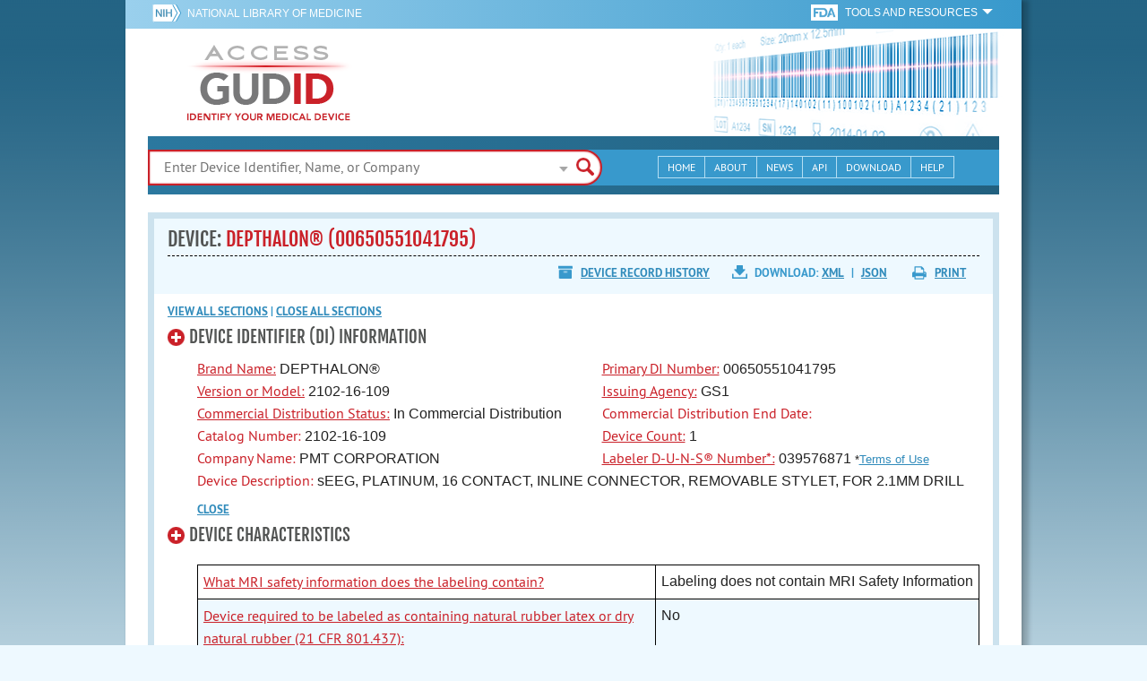

--- FILE ---
content_type: text/html; charset=utf-8
request_url: https://accessgudid.nlm.nih.gov/devices/00650551041795
body_size: 49310
content:
<!DOCTYPE html>
<!--[if lt IE 9]> <html lang="en" class="no-js lt-ie10 lt-ie9"> <![endif]-->
<!--[if IE 9]> <html lang="en" class="no-js lt-ie10"> <![endif]-->
<!--[if gt IE 9]><!--> <html lang="en" class="no-js"> <!--<![endif]-->

<head>
	<!-- compatability mode -->
	<meta http-equiv="X-UA-Compatible" content="IE=edge" />

  	<link rel="apple-touch-icon-precomposed" sizes="180x180" href="/assets/favicon/apple-touch-icon-180x180-84b1f1d99c6c96e961e19163540b103824460143e721dd25ef211050aed5a697.png"></link>
<link rel="apple-touch-icon-precomposed" sizes="152x152" href="/assets/favicon/apple-touch-icon-152x152-9ce4e66bbc164fdc61bc75407e6736301d56d909d4ba266a6652829d37122c52.png"></link>
<link rel="apple-touch-icon-precomposed" sizes="144x144" href="/assets/favicon/apple-touch-icon-144x144-a06027a9bcb43a17048c11f6f3629788c82dcfc9c44b1d0d6ee576a4fe770d34.png"></link>
<link rel="apple-touch-icon-precomposed" sizes="120x120" href="/assets/favicon/apple-touch-icon-120x120-4207a7960b31abdf26447cf1f1e5ead252875fec2f455055dd5fb0e075dd5e9b.png"></link>
<link rel="apple-touch-icon-precomposed" sizes="114x114" href="/assets/favicon/apple-touch-icon-114x114-dd9c087887095a6c41afe331e8dacf1f3eadea1f1ce722084ff8d863b699570b.png"></link>
<link rel="apple-touch-icon-precomposed" sizes="76x76" href="/assets/favicon/apple-touch-icon-76x76-5f9d5849d3bc74fb0f419f75122001f1830806df5964eaa2b11ce2256414ecd7.png"></link>
<link rel="apple-touch-icon-precomposed" sizes="72x72" href="/assets/favicon/apple-touch-icon-72x72-1161f0b6b79e071c3c14ff9d55d70adc320f40327ed7b6c82dc1c1b8f4abff68.png"></link>
<link rel="apple-touch-icon-precomposed" href="/assets/favicon/apple-touch-icon-57x57-195ca94e86b4692050ee50cd5f06687230355cb5e3b740d959ecbf25da8defaa.png"></link>
<link rel="shortcut icon" href="/assets/favicon/apple-touch-icon-84b1f1d99c6c96e961e19163540b103824460143e721dd25ef211050aed5a697.png"></link>


<meta name="msapplication-config" content="https://accessgudid.nlm.nih.gov/assets/favicon/browserconfig-b634d6dcbf2633ee770c29bbaf92f7621d25f069dbb2e66f25ab54604edd26eb.xml"></meta>


<link href="https://accessgudid.nlm.nih.gov/assets/favicon/android-chrome-manifest-bc94c27260ee1e926e56f30698ee3553433814b2f6eb80d400ccbd580ccf397e.json"></link>
<meta name="mobile-web-app-capable" content="yes">
<link rel="icon" sizes="36x36" href="/assets/favicon/android-chrome-36x36-09cefaec8d5a62e50c561b8d4cccaa7b79b3fa7492ec80e582e6ba414ac63bca.png"></link>
<link rel="icon" sizes="48x48" href="/assets/favicon/android-chrome-48x48-ce293a051f2ee477a86b6b78ad4d3cde07b42b7573026e06c05f2d71b789a754.png"></link>
<link rel="icon" sizes="72x72" href="/assets/favicon/android-chrome-72x72-1161f0b6b79e071c3c14ff9d55d70adc320f40327ed7b6c82dc1c1b8f4abff68.png"></link>
<link rel="icon" sizes="96x96" href="/assets/favicon/android-chrome-96x96-049b3ed1174fbae0eec4ca957b6cd531db640faccccc24272068b9b31c25fa9b.png"></link>
<link rel="icon" sizes="144x144" href="/assets/favicon/android-chrome-144x144-a06027a9bcb43a17048c11f6f3629788c82dcfc9c44b1d0d6ee576a4fe770d34.png"></link>
<link rel="icon" sizes="192x192" href="/assets/favicon/android-chrome-192x192-23cadf9f0cb2e013c36f57d19212232efb4df979ae34f7cbe1cf37bce3718f90.png"></link>


<link rel="shortcut icon" type="image/x-icon" href="/assets/favicon/favicon-7944c1f2312792d5ca2a9dbd1ba74c989cdcfdfe49f0e9364df3d824751168f8.ico" />


	<!-- REMOVING USER LOGIN
	 
	-->


  		<title>AccessGUDID - DEVICE: DEPTHALON® (00650551041795)</title>

		<meta name="description" content="AccessGUDID - DEPTHALON® (00650551041795)- sEEG, PLATINUM, 16 CONTACT, INLINE CONNECTOR, REMOVABLE STYLET, FOR 2.1MM DRILL
">


  <meta name="viewport" id="viewport" content="width=device-width,minimum-scale=1.0,maximum-scale=10.0,initial-scale=1.0" />

  <!-- Header Styles -->
  <link rel="stylesheet" media="all" href="/assets/application-dd49f031b2bcd4771a47894596e589f046b72aebeeca96ac582462eb3c9d10a3.css" digest="false" data-turbolinks-track="true" />

  <!-- Header JavaSCripts -->
  <script src="/assets/application_header-4bb6492faf9dcc4bde5f939e3fa1a0c76f736dd5bf1cf9a2f2c53fed898c1f94.js" data-turbolinks-track="true"></script>


  <!-- IE 8 fix for foundation -->
  <!--[if lt IE 9]>
  	<link rel="stylesheet" media="screen" href="/assets/vendor/IE8-fix/ie8-a3a20a584ac6f202c16e011cf31ebbfc06d037d901d125f33e40952ab6c293db.css" />
  	<script src="/assets/vendor/IE8-fix/ie8-head-e2a241f1268950dd76fd31d8312eb175815ef219fa739b8f686923a0edeb474e.js"></script>
  <![endif]-->

  <meta name="csrf-param" content="authenticity_token" />
<meta name="csrf-token" content="CGfSp1f0W+w9m+e/09ENRtwXGTtcCiUGmIUgJUA+JDw6EMl2K1JlSsrQ4fsw1DID++Z6srZOHzGJmEbkuiDjlg==" />


	

	<!-- Google Tag Manager Script -->
<script>(function(w,d,s,l,i){w[l]=w[l]||[];w[l].push({'gtm.start':
new Date().getTime(),event:'gtm.js'});var f=d.getElementsByTagName(s)[0],
j=d.createElement(s),dl=l!='dataLayer'?'&l='+l:'';j.async=true;j.src=
'//www.googletagmanager.com/gtm.js?id='+i+dl;f.parentNode.insertBefore(j,f);
})(window,document,'script','dataLayer','GTM-NCCCLJ');</script>
<!-- End Google Tag Manager Script -->


</head>
	<body class="inner device">

	<!-- Google Tag Manager No Script-->
<noscript><iframe src="//www.googletagmanager.com/ns.html?id=GTM-NCCCLJ"
height="0" width="0" style="display:none;visibility:hidden" title="googletagmanager"></iframe></noscript>
<!-- End Google Tag Manager No Script -->



	<!--[if lt IE 9]>

	    <div class="outdated-browser">
	        <p>
	            You are using an <strong>outdated</strong> browser.
	            Please <a target="_blank" href="http://browsehappy.com/">upgrade your browser</a>
	            to improve your experience.
	        </p>
	    </div>

	<![endif]-->




	<!-- Start of first Foundation row for ENTIRE page -->
	<div class="row bg_shadow">
		<div class="xsmall-12 columns page-container">




			<!-- Foundation row for the header -->
<header>

	<ul id="skip">
	<li><a href="#skip-main-content">Skip to Main Content</a></li>
</ul>

	<div class="row margined topHeaderNav hide-for-print">
	<nav>

		<div class="xsmall-8 small-10 medium-5 large-4 columns no-padding">
			<div class="topNIHLogo">
				<a href="http://www.nih.gov" class="top-logo" title="National Institutes of Health" target="_blank">
					<img alt="NIH Logo" src="/assets/nih-toplogo-f837a20273312a39906bac44fdf6781f0faa953992d3e1e67ad369e0e730ff1f.png" />
				</a>

			    <a class="show-for-small-up" href="//www.nlm.nih.gov" class="nlm-link" title="National Library of Medicine" target="_blank">National Library of Medicine
			    </a>
				<a class="show-for-xsmall-only" href="//www.nlm.nih.gov" class="nlm-link" title="National Library of Medicine" target="_blank">NLM
				</a>
			</div>
     	</div>

		<div class="xsmall-4 small-2 medium-2 large-5 columns no-padding">

			<div class="FDA-tools-dropdown">
				<a href="http://www.fda.gov/" class="fda-logo-link" title="FDA" target="_blank">
						<img alt="U.S. Food and Drug Administration" title="U.S. Food and Drug Administration" class="fda-logo" src="/assets/FDA-logo-cropped-small-ee3ca79d31d48227526527bd015980cb7c6f0091b8a53112d23afded34f816f9.png" />
				</a>
				<a href="#" class="tools-dropdown" data-dropdown="fda-tools-header-dropdown">
						<span class="show-for-large-up">
							Tools and Resources
			        	</span>
			        	<span class="show-for-medium-up icon arrow-down-white">

			        	</span>
				</a>
				<ul id="fda-tools-header-dropdown" class="f-dropdown hide-for-small-down" data-dropdown-content>
					<li>
	<a href="http://www.fda.gov/udi" target="_blank">
		FDA UDI Home
	</a>
</li>
<li>
	<a href="http://www.fda.gov/MedicalDevices/default.htm" target="_blank">
		FDA Medical Devices Home 
	</a>
</li>
<li>
	<a href="https://www.accessdata.fda.gov/scripts/medwatch/" target="_blank">
		Report a Device Problem (MedWatch) 
	</a>
</li>
<li>
	<a href="http://www.fda.gov/MedicalDevices/Safety/ListofRecalls/default.htm" target="_blank">
		Device Recalls
	</a>
</li>
<li>
	<a href="http://www.fda.gov/MedicalDevices/Safety/AlertsandNotices/default.htm" target="_blank">
		Device Safety Communications
	</a>
</li>

				</ul>


			</div>


		</div>

	</nav>
</div>



	<div class="show-for-print-only">
		<img class="logo" alt="Access GUDID: Identify Your Medical Device" src="/assets/accessgudid-logo2-b161b2b566f1d4a21e6c2b65cb9fabcea1d26bd240a2cf7202b251bab0c8db5b.png" />
	</div>


	<div class="bottomHeader dont-show-for-print">
	<div class="header-image">
	<div class="mobile-menu-btn closed hasjs" tabindex="0"></div>

	<div class="mobile-menu row margined">
		<div class="mobile-menu-container">
			<div class="pro-menu active">
				<div class="small-6 xsmall-12 columns">
					<ul>
						<li>
							<a href="https://accessgudid.nlm.nih.gov/">Home</a>
						</li>

						<li>
							<a href="/about-gudid">About</a>
						</li>
						<li>
							<a href="/news">News</a>
						</li>
						<li>
							<a href="/download">Download</a>
						</li>
						<li>
							<a href="/resources/home">API</a>
						</li>
						<li>
							<a href="/help/home">Help</a>
						</li>
						<li>
							<a target="_blank" href="https://support.nlm.nih.gov/">Customer Support &amp; FAQ</a>
						</li>

					</ul>
				</div>

				<div class="small-6 xsmall-12 columns">
					<ul>
						<li>
							FDA Tools and Resources
							<ul class="fda-resources-list">
	<li>
	<a href="http://www.fda.gov/udi" target="_blank">
		FDA UDI Home
	</a>
</li>
<li>
	<a href="http://www.fda.gov/MedicalDevices/default.htm" target="_blank">
		FDA Medical Devices Home 
	</a>
</li>
<li>
	<a href="https://www.accessdata.fda.gov/scripts/medwatch/" target="_blank">
		Report a Device Problem (MedWatch) 
	</a>
</li>
<li>
	<a href="http://www.fda.gov/MedicalDevices/Safety/ListofRecalls/default.htm" target="_blank">
		Device Recalls
	</a>
</li>
<li>
	<a href="http://www.fda.gov/MedicalDevices/Safety/AlertsandNotices/default.htm" target="_blank">
		Device Safety Communications
	</a>
</li>

</ul>
						</li>
					</ul>
				</div>
			</div>
		</div>
	</div>



	<a title="Access GUDID: Identify Your Medical Device" class="logo" href="https://accessgudid.nlm.nih.gov/">GUDID</a>


		<div class="mobile-search-btn" tabindex="0"></div>

	<!-- Only display this image on larger screens -->
	<div class="header-bg  show-for-medium-up">

		<img alt="Barcode" src="/assets/headerimage-71f350b3c366489d02095399cf780bf852007828af638f2538bd24c985ab9874.png" />

	</div>


	<div class="divider"></div>
</div>


	<div class="row margined bottomHeaderContent">
	<div class="">

		<div class="search">
			<div class="divider_10"></div>


				<form action="/devices/search">

					<div class="searchNav" style="">
						<!--

						-->
					</div>

						<div class="searchForm">

							<div class="xsmall-10 xsmall-centered medium-8 medium-uncentered columns">
								<div class="searchInput">
									<input id="searchQuery" name="query" tabindex="0" type="text" placeholder="Enter Device Identifier, Name, or Company" autocorrect="off" autocapitalize="off" autocomplete="off" value="">
									<div id="searchQuery-autocomplete" style="position:absolute; width: 100%;"></div>
								</div>


							</div>

							<div class="xsmall-12 xsmall-centered medium-1 medium-uncentered no-paddingend columns">
							<input class="search no-background" tabindex="0" title="Search" type="submit" value="Search">
							</div>
						</div>
					</form>

				<div class="divider"></div>

				<nav class="bottomHeaderNav margined row show-for-medium-up valign-middle secondaryPage">
					<noscript>
						<div class="no-js-nav no-js">
	<div class="row">
		<div class="xsmall-12 medium-6 columns">
			<ul>
				<li>MENU
					<ul>
						<li>
							<a href="https://accessgudid.nlm.nih.gov/">Home</a>
						</li>
						<li>
							<a href="/about-gudid">About</a>
						</li>
						<li>
							<a href="/news">News</a>
						</li>
						<li>
							<a href="/resources/home">API</a>
						</li>
						<li>
							<a href="/download">Download</a>
						</li>
						
						<li>
							<a href="/help/home">Help</a>
						</li>
					</ul>
				</li>
			</ul>
		</div>
		
		<div class="xsmall-12 medium-6 columns">
			<ul>
				<li>FDA TOOLS &amp; RESOURCES
					<ul class="fda-resources-list">
	<li>
	<a href="http://www.fda.gov/udi" target="_blank">
		FDA UDI Home
	</a>
</li>
<li>
	<a href="http://www.fda.gov/MedicalDevices/default.htm" target="_blank">
		FDA Medical Devices Home 
	</a>
</li>
<li>
	<a href="https://www.accessdata.fda.gov/scripts/medwatch/" target="_blank">
		Report a Device Problem (MedWatch) 
	</a>
</li>
<li>
	<a href="http://www.fda.gov/MedicalDevices/Safety/ListofRecalls/default.htm" target="_blank">
		Device Recalls
	</a>
</li>
<li>
	<a href="http://www.fda.gov/MedicalDevices/Safety/AlertsandNotices/default.htm" target="_blank">
		Device Safety Communications
	</a>
</li>

</ul>
				</li>
			</ul>
		</div>

		
	</div>
</div>
					</noscript>

					<div class="medium-7 columns search-bar valign-middle">
						<div class="row margined search no-background">

							<form action="/devices/search">

								<div class="searchForm">

										<div class="searchInput medium-12 columns">

											<input id="searchToolsQuery" name="query" tabindex="0" type="text" placeholder="Enter Device Identifier, Name, or Company" autocorrect="off" autocapitalize="off" value="">
										</div>
										<div class="more-search-options" data-options="align:right; ignore_repositioning" data-dropdown="more-search-options-dropdown">

										</div>
										<ul id="more-search-options-dropdown" data-dropdown-content>
											<li>
	<a href="/advanced-search">Advanced Search</a>
</li>
<li>
	<a href="/help/search/basic-search">Search Help</a>
</li>

										</ul>


										<div class="searchButton">
											<input class="search float-right" tabindex="0" title="Search" type="submit" value="Search">
										</div>

								</div>
							</form>

						</div>
					</div>

					<div class="medium-5 no-padding columns valign-middle">
						<ul class="webview hasjs">

							<li>
								<a title="Home" href="/">Home</a>
							</li>

							<li>
								<a title="About" href="/about-gudid">About</a>
							</li>


							<li>
								<a title="News" href="/news">News</a>
							</li>


							<li>
								<a title="API Documentation" href="/resources/home">API</a>
							</li>


							<li>
								<a title="Download" href="/download">Download</a>
							</li>

							<li>
								<a title="Help" href="/help/home">Help</a>
							</li>

						</ul>
					</div>

					<div class="medium-5 large-4 columns valign-middle">
						<ul class="tabletview hasjs">
							<li class="viewmore"><a href="#" title="View More">View More</a>
								<ul>
									<li>
										<a title="Home" class="active" aria-current="page" href="https://accessgudid.nlm.nih.gov/">Home</a>
									</li>
									<li>
										<a title="About" href="/about-gudid">About</a>
									</li>
									<li>
										<a title="News" href="/news">News</a>
									</li>
									<li>
										<a title="API Documentation" href="/resources/home">API</a>
									</li>
									<li>
										<a title="Download" href="/download">Download</a>
									</li>
									<li>
										<a title="Help" href="/help/home">Help</a>
									</li>
								</ul>
						</ul>
					</div>


				</nav>
				<div class="divider_10 nomargin"></div>
			</div>

		</div>
		</div>

		<div class="divider"></div>
	</div>
</header>






			<!-- skip link to main content -->
			<div id="skip-main-content"></div>
			<div class="main-content row margined">


					

<div class="xsmall-12 columns float-right no-padding add-border" id="device-info">
	<div class="header">
		<div class="header-top">
			<div class="title-header">
				<h1>
					DEVICE: <span class='device-brand-name'>DEPTHALON® (00650551041795) </span>
				</h1>
			</div>

			<div class="device-info-tools">
				<div class="row margined">
					<div class="small-12 medium-12 float-right columns hide-for-print">
						<div class="download-options hide-for-small">Download:
							<a target="_blank" href="/devices/00650551041795.xml">XML</a>
							| <a target="_blank" href="/devices/00650551041795.json">JSON</a>
            	<div class="print-options">
								<a href="javascript:print()">Print</a>
							</div>
 						</div>
						<div class="download-options device-history">
							<a role="button" data-micromodal-trigger="device-history-modal" href="javascript:void(0)">Device Record History</a>
						</div>
					</div>
				</div>
			</div>
		</div>
	</div>

	<div class="deviceInformation">







	<div class="expand-close-all-buttons hide-for-print">
		<a href="javascript:void(0)" role="button" class="expand-all-device-information">View all <span class="show-for-medium-up">sections</span></a> |
		<a href="javascript:void(0)" role="button" class="close-all-device-information">Close all <span class="show-for-medium-up">sections</span></a>
	</div>




		<section>

			<a href="javascript:void(0)" role="button" class="article-toggle-header">
				<span class="expand-button" ></span>
				<h3>Device Identifier (DI) Information</h3>
			</a>

			<div class="expandable-device-content">

				<div class="row">
					<div class="xsmall-12 medium-6 columns">
						<label class="device-attribute-label" rel="tooltip" title="Proprietary/trade name of the medical device as used in the labeling or catalog.">Brand Name:</label>
						DEPTHALON®
						<br>
						<label class="device-attribute-label" rel="tooltip" title="Identifies a category or design of devices that have specifications, performance, size, and composition within limits set by the company.">Version or Model:</label>
						2102-16-109
						<br>
						<label class="device-attribute-label" href="#" rel="tooltip" title="Whether the device is currently offered for sale by the device company. A device no longer in commercial distribution may or may not still be available for purchase in the marketplace.">Commercial Distribution Status:</label>
						In Commercial Distribution
						<br>
						<label class="device-attribute">Catalog Number:</label>
						2102-16-109
						<br>
						<label class="device-attribute">Company Name:</label>
						PMT CORPORATION
					</div>

					<div class="xsmall-12 medium-6 columns">
						<label class="device-attribute-label" rel="tooltip" title="Primary Device Identifier Number. An identifier that is the primary lookup for a medical device.  The primary DI will be located on label of the base package (the lowest package level of a medical device containing a full UDI).  For medical devices without packaging, the primary DI number and full UDI may be on the device itself.">Primary DI Number:</label>
						00650551041795
						<br>
						<label class="device-attribute-label" rel="tooltip" title="Organization accredited by FDA to operate a system to issue UDIs for devices.  FDA has currently accredited three issuing agencies:  GS1, Health Industry Business Communications Council (HIBCC), and International Council for Commonality in Blood Banking Automation (ICCBBA).">Issuing Agency:</label>
						GS1
						<br>
							<label class="device-attribute">Commercial Distribution End Date:</label>
																		
						<br>
						<label class="device-attribute-label" rel="tooltip" title="Number of medical devices in the base package (the lowest package level of a medical device containing a full UDI).">Device Count:</label>
						1
						<br>
						<label class="device-attribute-label" rel="tooltip" title="Labeler (Company) number issued by Dun & Bradstreet (D&B).">Labeler D-U-N-S&reg; Number*:</label>
						039576871 <span class="notice">*<a title="Terms of Use" href="/terms">Terms of Use</a></span>
					</div>
				</div>

				<div class="row">
					<div class="xsmall-12 columns">
						<label class="device-attribute">Device Description:</label>
						sEEG, PLATINUM, 16 CONTACT, INLINE CONNECTOR, REMOVABLE STYLET, FOR 2.1MM DRILL

					</div>
				</div>


				<a href="javascript:void(0)" role="button" class="close-section">CLOSE</a>
			</div>
		</section>

		<section>

			<a href="javascript:void(0)" role="button" class="article-toggle-header">
				<span class="expand-button" ></span>
				<h3>Device Characteristics</h3>
			</a>

			<div class="expandable-device-content">
				<div class="row">
					<div class="xsmall-12 margined columns">

						<!-- Moving the general device characteristics to here because the FDA did not provide us with a section or heading for this section
						<a href="javascript:void(0)" role="button" class="article-toggle-header sub">
							<span class="expand-button" ></span>
							<h3>Info</h3>
						</a>

						<div class="expandable-device-content">
						-->
						<div class="scrollingtable">
							<table>
								<tr>
									<td>
										<label class="device-attribute-label" href="#" rel="tooltip" title="What information the labeling contains about whether a device is compatible with magnetic resonance imaging (MRI) procedures">What MRI safety information does the labeling contain?</label>
									</td>
									<td nowrap="nowrap">
										Labeling does not contain MRI Safety Information
									</td>
								</tr>
								<tr>
									<td>
										<label class="device-attribute-label" rel="tooltip" title='Whether the device or packaging contains natural rubber that contacts humans. "Natural rubber" includes natural rubber latex, dry natural rubber, and synthetic latex or rubber that contains natural rubber.'>Device required to be labeled as containing natural rubber latex or dry natural rubber (21 CFR 801.437): </label>
									</td>
									<td>
										No
									</td>
								</tr>
								<tr>
									<td>
										<label class="device-attribute-label" rel="tooltip" title="Whether natural rubber latex was not used as material in the manufacture of the medical product and container and the device labeling contains this information.  Not all medical products that are NOT made with natural rubber latex are so marked.">Device labeled as "Not made with natural rubber latex":</label>
									</td>
									<td>
										Yes
									</td>
								</tr>
								<tr>
									<td>
										<label class="device-attribute-label" rel="tooltip" title='Whether the device is intended for one use or on a single patient during a single procedure.'>For Single-Use:</label>
									</td>
									<td>
										Yes
									</td>
								</tr>
								<tr>
									<td>
										<label class="device-attribute">Prescription Use (Rx):</label>
									</td>
									<td>
										Yes
									</td>
								</tr>
								<tr>
									<td>
										<label class="device-attribute">Over the Counter (OTC):</label>
									</td>
									<td>
										No
									</td>
								</tr>
								<tr>
									<td>
										<label class="device-attribute-label" rel="tooltip" title='A collection of products, including medical devices, that are packaged together to achieve a common intended use'>Kit:</label>
									</td>
									<td>
										No
									</td>
								</tr>
								<tr>
									<td>
										<label class="device-attribute-label" rel="tooltip" title='Whether the product is comprised of two or more types of medical products, such as a drug and a medical device'>Combination Product:</label>
									</td>
									<td>
										No
									</td>
								</tr>
								<tr>
									<td>
										<label class="device-attribute-label" rel="tooltip" title='Whether the product contains or consists of human cells or tissues that are intended for implantation, transplantation, infusion, or transfer into a human recipient'>Human Cell, Tissue or Cellular or Tissue-Based Product (HCT/P):</label>
									</td>
									<td>
										No
									</td>
								</tr>
							</table>
						</div>

						<!-- Moving the general device characteristics to here because the FDA did not provide us with a section or heading for this section
						<a href="javascript:void(0)" role="button" class="close-section">CLOSE</a>

						</div>
						-->

						<a href="javascript:void(0)" role="button" class="article-toggle-header sub">
							<span class="expand-button" ></span>
							<h3>GMDN</h3>
							<span class="device-attribute-label hide-for-print" href="#" rel="tooltip" title="Global Medical Device Nomenclature (GMDN&reg;) - an international system of descriptors used to group or categorize common device types.">[?]</span>
						</a>
						<div class="expandable-device-content">
							<p>
								<strong>GMDN&copy;</strong> Term Code, Names and Definitions (<span class="notice">*<a title="Terms of Use" href="/terms">Terms of Use</a></span>):	
								<strong>GMDN&reg; </strong> is a registered trademark of The GMDN Agency. All rights reserved. Used under licence from The GMDN Agency Ltd.
							</p>
							<div class="scrollingtable"><table class="gmdnTable">
								<thead>
									<tr>
										<th class="gmdn-term-code">GMDN Term Code</th>
										<th class="gmdn-term-name">GMDN Term Name</th>
										<th class="gmdn-term-definition">GMDN Term Definition</th>
										<th class="gmdn-term-status">GMDN Term Status
										<span class="device-attribute-label hide-for-print" href="#" rel="tooltip" title="Binary indicator to
										separate Active and Obsolete Terms. <br/><br/>‘Active’ status means that the GMDN Term Code is currently in use and valid.<br/><br/>’Obsolete’ indicates GMDN Terms that are ‘retired’ due to changes in medical
										technology but maybe needed for historic analysis.">[?]
										</span>
										</th>
										<th class="gmdn-term-implantable">Implantable?</th>
									</tr>
								</thead>
								<tbody>
											<tr>
											    <td>
													32556
												</td>
												<td>
													Depth electrode
												</td>
												<td>
													<div class="content">
														An electrical conductor intended to be temporarily placed (&lt; 30 days) beneath the surface of the brain to stimulate the brain or to record the brain&#39;s electrical activity (with more precise localization than a scalp electrode). It is typically a fine, flexible plastic device attached to wires that carry currents from deep and superficial brain structures. The wires are connected to recording, monitoring, or stimulation/response devices [e.g., electroencephalograph (EEG), evoked-potential recorder, stimulator]. The implant is particularly helpful in determining site of origin in temporal and frontal lobe epilepsy. This is a single-use device.
											  		</div>
												</td>
												<td>
													Active
												</td>
												<td>
													false
												</td>
											</tr>
								</tbody>
							</table></div>

							<a href="javascript:void(0)" role="button" class="close-section">CLOSE</a>

						</div>

						<a href="javascript:void(0)" role="button" class="article-toggle-header sub">
							<span class="expand-button" ></span>
							<h3>FDA Product Code</h3>
							<span class="device-attribute-label hide-for-print" href="#" rel="tooltip" title="FDA code for grouping or categorizing common types of devices">[?]</span>
						</a>

						<div class="expandable-device-content">
							<div class="scrollingtable"><table>
								<thead>
									<tr>
										<th>Product Code</th>
										<th>Product Code Name</th>
									</tr>
								</thead>
								<tbody>
											<tr>
												<td>
													GZL
												</td>
												<td>
													Electrode, Depth
												</td>
											</tr>

								</tbody>
							</table></div>

							<a href="javascript:void(0)" role="button" class="close-section">CLOSE</a>

						</div>

						<a href="javascript:void(0)" role="button" class="article-toggle-header sub">
							<span class="expand-button" ></span>
							<h3>FDA Premarket Submission</h3>
					</a>
					<div class="expandable-device-content">
						<div class="scrollingtable"><table>
							<thead>
								<tr>
									<th>FDA Premarket Submission Number <span class="hide-for-print" rel="tooltip" title="Number associated with FDA's regulatory decision regarding a company's application to legally market a medical device.  Includes the following submission types: 510(k), PMA, PDP, HDE, BLA, and NDA.">[?]</span></th>
									<th>Supplement Number <span class="hide-for-print" rel="tooltip" title='Number assigned by FDA to a supplemental application for approval of a change in a medical device with an approved PMA, HDE, or PDP.'>[?]</span></th>
								</tr>
							</thead>
							<tbody>

										<tr>
											<td>
												K151790
											</td>
											<td>
												000
											</td>
										</tr>
							</tbody>
						</table></div>
						<label class="device-attribute-label" rel="tooltip" title="If Yes, FDA premarket submission is not required for this device.">Device Exempt from Premarket Submission:</label>
						No
						<a href="javascript:void(0)" role="button" class="close-section">CLOSE</a>
					</div>

						<!-- Moving the general characteristics from here -->

						<a href="javascript:void(0)" role="button" class="article-toggle-header sub">
							<span class="expand-button" ></span>
							<h3>Sterilization</h3>
						</a>
						<div class="expandable-device-content">
							<label class="device-attribute-label" rel="tooltip" title="Whether the device was originally packaged to be free from viable microorganisms">Device Packaged as Sterile:</label>
							Yes
							<br>

							<label class="device-attribute-label" rel="tooltip" title="Whether the device requires sterilization before use on a patient">Requires Sterilization Prior to Use:</label>
							No


							<div class="scrollingtable"><table>
								<thead>
									<tr>
										<th>
											Sterilization Method <span class="hide-for-print" rel="tooltip" title='Sterilization method(s) recommended prior to use'>[?]</span>
										</th>
									</tr>
								</thead>
								<tbody>

										<tr>
											<td>
												No Sterilization Methods Found
											</td>
										</tr>
								</tbody>
							</table></div>

							<a href="javascript:void(0)" role="button" class="close-section">CLOSE</a>

						</div>

						<a href="javascript:void(0)" role="button" class="article-toggle-header sub">
							<span class="expand-button" ></span>
							<h3>Storage and Handling</h3>
							<span class="device-attribute-label hide-for-print" href="#" rel="tooltip" title="Indicates storage and handling requirements for the device">[?]</span>
						</a>
						<div class="expandable-device-content">
							<div class="scrollingtable"><table>
								<thead>
									<tr>
										<th>
											Storage and Handling
										</th>
									</tr>
								</thead>
								<tbody>
											<tr>
												<td>
													Storage Environment Temperature: between 58 and 78 Degrees Fahrenheit
												</td>
											</tr>
								</tbody>
							</table></div>

							<a href="javascript:void(0)" role="button" class="close-section">CLOSE</a>

						</div>

						<a href="javascript:void(0)" role="button" class="article-toggle-header sub">
							<span class="expand-button" ></span>
							<h3>Clinically Relevant Size</h3>
							<span class="device-attribute-label hide-for-print" href="#" rel="tooltip" title="Dimensions for the clinically relevant measurements of the medical device, if the device is available in more than one size">[?]</span>

						</a>
						<div class="expandable-device-content">
							<div class="scrollingtable"><table>
								<thead>
									<tr>
										<th>
											Size Type Text
										</th>
									</tr>
								</thead>
								<tbody>

											<tr>
												<td>
													Device Size Text, specify: Spacing 3.5 Millimeter
												</td>
											</tr>
											<tr>
												<td>
													Device Size Text, specify: Main Tube Length 32 Centimeter
												</td>
											</tr>
											<tr>
												<td>
													Device Size Text, specify: Contact Length 2 Millimeter
												</td>
											</tr>
											<tr>
												<td>
													Device Size Text, specify: Recording Depth 90 Millimeter
												</td>
											</tr>
								</tbody>
							</table></div>

							<a href="javascript:void(0)" role="button" class="close-section">CLOSE</a>

						</div>

					</div>
				</div>
			</div>
		</section>

		<section>

			<a href="javascript:void(0)" role="button" class="article-toggle-header">
				<span class="expand-button" ></span>
				<h3>Device Record Status</h3>
			</a>

			<div class="expandable-device-content">
				<div class="row">
					<div class="xsmall-12 margined columns">
						<label class="device-attribute-label" rel="tooltip" title='System generated unique key to identify a device record, even if the Primary DI changes.'>Public Device Record Key:</label>
						85fb85b6-acdd-416e-b2ba-c266ba83fb2f
						<br>
						<label class="device-attribute-label" rel="tooltip" title='Date this device record was created or updated.'>Public Version Date:</label>
								September 23, 2019
						<br>
						<label class="device-attribute-label" rel="tooltip" title='System generated number to track updates to a device record.'>Public Version Number:</label>
						4
						<br>
						<label class="device-attribute-label" rel="tooltip" title='Date this device record was originally created.'>DI Record Publish Date:</label>
								September 23, 2016
						<br>
					</div>
				</div>
				<a href="javascript:void(0)" role="button" class="close-section">CLOSE</a>
			</div>
		</section>

		<section>

			<a href="javascript:void(0)" role="button" class="article-toggle-header">
				<span class="expand-button" ></span>
				<h3>
					<span class="show-for-medium-up">Alternative and Additional Identifiers</span>
					<span class="show-for-small-down">Additional Identifiers</span>
				</h3>
			</a>

			<div class="expandable-device-content">
				<div class="row">
					<div class="xsmall-12 margined columns">

						<a href="javascript:void(0)" role="button" class="article-toggle-header sub">
							<span class="expand-button" ></span>
							<h3>Package DI</h3>
							<span class="device-attribute-label hide-for-print" href="#" rel="tooltip" title="The device identifier (DI) assigned to a device package (a fixed quantity of a particular version or model of a device). Different levels of packaging have different DIs. For example: A box containing multiple devices has a package DI. A carton containing multiple boxes has different package DI. A case containing multiple cartons has yet another package DI.">[?]</span>

						</a>
						<div class="expandable-device-content">
							<div class="scrollingtable"><table class="packageDItable">
								<thead>
									<tr>
										<th>Package DI Number</th>
										<th>Quantity per Package</th>
										<th>Contains DI Package</th>
										<th>Package Discontinue Date</th>
										<th>Package Status</th>
										<th>Package Type</th>
									</tr>
								</thead>
								<tbody>
										<tr>
											<td colspan="6">
												No Package DIs found
											</td>
										</tr>
								</tbody>
							</table></div>

							<a href="javascript:void(0)" role="button" class="close-section">CLOSE</a>

						</div>

						<a href="javascript:void(0)" role="button" class="article-toggle-header sub">
							<span class="expand-button" ></span>
							<h3>Secondary DI</h3>
							<span class="device-attribute-label hide-for-print" href="#" rel="tooltip" title="Optional device identifier that may be an alternate lookup to the primary DI.  A secondary DI comes from a different issuing agency than the primary DI.">[?]</span>
						</a>

						<div class="expandable-device-content">
							<div class="scrollingtable"><table>
								<thead>
									<tr>
										<th >
											Issuing Agency
											<span class="hide-for-print" rel="tooltip" title='Organization accredited by FDA to operate a system to issue UDIs for devices. FDA has currently accredited three issuing agencies:  GS1, Health Industry Business Communications Council (HIBCC), and International Council for Commonality in Blood Banking Automation (ICCBBA).'>[?]</span>
										</th>
										<th>
											Secondary DI Number
										</th>
									</tr>
								</thead>
								<tbody>
										<tr>
											<td colspan="2">
												No Secondary DIs found
											</td>
										</tr>
								</tbody>
							</table></div>

							<a href="javascript:void(0)" role="button" class="close-section">CLOSE</a>

						</div>

						<a href="javascript:void(0)" role="button" class="article-toggle-header sub">
							<span class="expand-button" ></span>
							<h3>Unit of Use DI</h3>
							<span class="device-attribute-label hide-for-print" rel="tooltip" title="Unit of Use Device Identifier Number. Does not appear on device label. Can be used by hospital staff and materials management to associate the use of a single device with a patient when the UDI is found on a higher level of packaging (e.g, on a box of 100 blood collection tubes).">[?]</span>
						</a>
						<div class="expandable-device-content">
						<span class="device-attribute">Unit of Use DI Number: </span>
							No Unit of Use DI Numbers Found
						<a href="javascript:void(0)" role="button" class="close-section">CLOSE</a>
						</div>

						<a href="javascript:void(0)" role="button" class="article-toggle-header sub">
							<span class="expand-button" ></span>
							<h3>Direct Marking (DM)</h3>
							<span class="device-attribute-label hide-for-print" href="#" rel="tooltip" title="A permanent marking of the UDI on the device itself; needed if the device is intended to be used more than once and reprocessed before each use. A directly marked UDI may be the same as or different from the UDI on the device label.">[?]</span>
						</a>


						<div class="expandable-device-content">
							<label class="device-attribute">Device Subject to Direct Marking (DM), but Excepted:</label>
							No
							<br>
							<label class="device-attribute">DM DI Different from Primary DI:</label>
							No
							<br>
							<label class="device-attribute">DM DI Number:</label>
							None
							<br>

							<a href="javascript:void(0)" role="button" class="close-section">CLOSE</a>

						</div>

						<a href="javascript:void(0)" role="button" class="article-toggle-header sub">
							<span class="expand-button" ></span>
							<h3>Production Identifier(s) in UDI</h3>
							<span class="device-attribute-label hide-for-print" href="#" rel="tooltip" title=" A production identifier (PI) is a variable part of a full UDI that identifies one or more of the following: the lot or batch number, the serial number, the expiration date, the manufacturing date, the distinct identification code for a human cell, tissue, or cellular and tissue-based product (HCT/P) regulated as a device.">[?]</span>
						</a>

						<div class="expandable-device-content">
							<label class="device-attribute">Lot or Batch Number:</label>
							No
							<br>
							<label class="device-attribute">Serial Number:</label>
							Yes
							<br>
							<label class="device-attribute">Expiration Date:</label>
							Yes
							<br>
							<label class="device-attribute">Manufacturing Date:</label>
							No
							<br>
							<label class="device-attribute-label" rel="tooltip" title="A production identifier (PI) that applies to devices that are also regulated as human cell, tissue or cellular or tissue-based products.  A Donation Identification Number would be assigned to each donation.">Donation Identification Number:</label>
							No

							<a href="javascript:void(0)" role="button" class="close-section">CLOSE</a>

						</div>
					</div>
				</div>
			</div>
		</section>

		<section>

			<a href="javascript:void(0)" role="button" class="article-toggle-header">
				<span class="expand-button" ></span>
				<h3>Customer Contact</h3>
				<span class="device-attribute-label hide-for-print" href="#" rel="tooltip" title="How patients and consumers with device-related questions can contact the device company">[?]</span>
			</a>

			<div class="expandable-device-content">
				<div class="row">
					<div class="xsmall-12 margined columns customer-contact">

								<label class="device-attribute">Phone: </label>
								800-626-5463
								<br>
								<label class="device-attribute">Email: </label>
								info@pmtcorp.com

								<div class="border-bottom-dash"></div>


								<label class="device-attribute">Phone: </label>
								800-626-5463
								<br>
								<label class="device-attribute">Email: </label>
								intl@pmtcorp.com

								<div class="border-bottom-dash"></div>



					</div>
				</div>

				<a href="javascript:void(0)" role="button" class="close-section">CLOSE</a>

			</div>
		</section>


<div class="modal micromodal-slide" id="device-history-modal" aria-hidden="true" data-public-record-key="85fb85b6-acdd-416e-b2ba-c266ba83fb2f">
    <div class="modal__overlay" tabindex="-1" data-micromodal-close>
      <div class="modal__container" role="dialog" aria-modal="true" aria-labelledby="device-history-modal-title">
        <header class="modal__header">
          <h2 class="modal__title" id="device-history-modal-title">
            Device Record History (85fb85b6-acdd-416e-b2ba-c266ba83fb2f)
          </h2>
          <button class="modal__close" aria-label="Close modal" data-micromodal-close></button>
        </header>
        <main class="modal__content" id="device-history-modal-content">

        </main>
        <footer class="modal__footer">
          <button class="modal__btn close" data-micromodal-close aria-label="Close this dialog window">Close</button>
        </footer>
      </div>
    </div>
  </div>

	</div>

</div>



			</div>



			
<!-- Mobile navigation in the case of no Javascript?
	Apply the show only on classes here for foundation,
	elimante the JS pertaining to the same functionality -->


<div class="mobilenav no-js dont-show-for-print">

	<div class="no-js-nav no-js">
	<div class="row">
		<div class="xsmall-12 medium-6 columns">
			<ul>
				<li>MENU
					<ul>
						<li>
							<a href="https://accessgudid.nlm.nih.gov/">Home</a>
						</li>
						<li>
							<a href="/about-gudid">About</a>
						</li>
						<li>
							<a href="/news">News</a>
						</li>
						<li>
							<a href="/resources/home">API</a>
						</li>
						<li>
							<a href="/download">Download</a>
						</li>
						
						<li>
							<a href="/help/home">Help</a>
						</li>
					</ul>
				</li>
			</ul>
		</div>
		
		<div class="xsmall-12 medium-6 columns">
			<ul>
				<li>FDA TOOLS &amp; RESOURCES
					<ul class="fda-resources-list">
	<li>
	<a href="http://www.fda.gov/udi" target="_blank">
		FDA UDI Home
	</a>
</li>
<li>
	<a href="http://www.fda.gov/MedicalDevices/default.htm" target="_blank">
		FDA Medical Devices Home 
	</a>
</li>
<li>
	<a href="https://www.accessdata.fda.gov/scripts/medwatch/" target="_blank">
		Report a Device Problem (MedWatch) 
	</a>
</li>
<li>
	<a href="http://www.fda.gov/MedicalDevices/Safety/ListofRecalls/default.htm" target="_blank">
		Device Recalls
	</a>
</li>
<li>
	<a href="http://www.fda.gov/MedicalDevices/Safety/AlertsandNotices/default.htm" target="_blank">
		Device Safety Communications
	</a>
</li>

</ul>
				</li>
			</ul>
		</div>

		
	</div>
</div>

</div>




<!-- Actual footer here -->

<footer class="mainFooter dont-show-for-print">
	<div class="row margined dont-show-for-print">
		<div class="xsmall-4 xsmall-push-4 medium-reset-order medium-2 medium-offset-0 columns">
			<div class="show-for-print-only">
				<img alt="NIH NLM Logo" src="/assets/nihnlmlogoprint-c1859b91fc4916518f080c2fd5a42273d44887ee5b93460bbfd1335a075ae1be.png" />
			</div>
			<a href="//www.nlm.nih.gov/" class="logo display-none-for-print" title="National Library of Medicine | National Institutes of Health" target="_blank">
				<img class="nlm-logo" alt="National Library of Medicine | National Institutes of Health" title="National Library of Medicine | National Institutes of Health" src="/assets/footer-logo-small-0144aa44d7c7841d7ccf0bfee8287023b4fd5ba5e18e051c2b146a0a6b76027f.png" />
			</a>
		</div>

		<div class="xsmall-4 xsmall-pull-4 medium-reset-order medium-2 medium-offset-0 columns">
			<div class="show-for-print-only">
				<img alt="FDA Logo" src="/assets/fda-638c7d2d56b1cae9f23f7605dc44fe59b5fdf6065b273062288e7dc293180064.png" />
			</div>
			<a href="http://www.fda.gov/" class="logo display-none-for-print" title="FDA" target="_blank">
				<div class="show-for-medium-up">
					<img alt="U.S. Food and Drug Administration" title="U.S. Food and Drug Administration" class="fda-logo" src="/assets/gov-fda-new-white-small-e5ab7efd7a3c8d60bb2b1455cd39355d543002c4e2fb599c4463e54dae746fd9.png" />
				</div>
				<div class="show-for-small-down">
					<img alt="U.S. Food and Drug Administration" title="U.S. Food and Drug Administration" class="fda-logo" src="/assets/fda-square-white-small-acf8fc09824327056fec781ba1872b2973343a0025855edc850a4e746eac4f78.png" />
				</div>

			</a>


		</div>

		<div class="xsmall-4 medium-2 medium-offset-0 columns">
			<div class="show-for-print-only">
				<img alt="USA.gov Logo" src="/assets/usagov-af63f480f249cc59d08d0cdda0662e4e0445a8816f2df738a41f08b811b98531.png" />
			</div>
			<a href="http://www.usa.gov/" class="logo display-none-for-print" title="USA.gov" target="_blank">
				<img alt="USA.gov" title="USA.gov" class="usa-gov-logo" src="/assets/usagovwhite-small-247b0ba296415281b27b0263a4f5e988bc0eb03622c30accd0248aa2f9286946.png" />
			</a>

		</div>


		<div class="xsmall-12 medium-2 medium-offset-0 columns hide-for-print">

			<div class="footer-links">
				<ul>
					<li><a title="Customer Support &amp; FAQs" target="_blank" href="https://support.nlm.nih.gov/">Customer Support &amp; FAQs</a></li>
					<li class="show-for-small-down"><a title="Advanced Search" href="/advanced-search">Advanced Search</a></li>
					<li><a title="RSS" href="/resources/feeds/rss">RSS</a></li>
					<li><a href="//www.nlm.nih.gov/copyright.html" title="Copyright" target="_blank" rel="bookmark">Copyright</a>
					</li>
					<li><a href="//www.nlm.nih.gov/privacy.html" title="Privacy" target="_blank" rel="bookmark">Privacy</a>
					</li>
					<li><a title="Terms of Use" href="/terms">Terms of Use</a>
					</li>
				</ul>

			</div>

		</div>

		<div class="xsmall-12 end medium-4 medium-offset-0 columns hide-for-print">

			<div class="footer-links">

				<ul>
					<li><a href="//www.nlm.nih.gov/accessibility.html" title="Web Accessibility" target="_blank" rel="bookmark">Web Accessibility</a>
					</li>
					<li><a href="https://www.hhs.gov/vulnerability-disclosure-policy/index.html" title="HHS Vulnerability Disclosure" target="_blank" rel="bookmark">HHS Vulnerability Disclosure</a>
					</li>					
					<li><a href="//www.nih.gov/" title="National Institutes of Health" target="_blank" rel="bookmark">National Institutes of Health</a>
					</li>
					<li><a href="//www.nlm.nih.gov/" title="National Library of Medicine" target="_blank" rel="bookmark">National Library of Medicine</a>
					</li>
					<li><a href="http://www.hhs.gov/" title="Health &amp; Human Services" target="_blank" rel="bookmark">Health &amp; Human Services</a>
					</li>
				</ul>
			</div>

		</div>




	</div>

</footer>





			<div class="divider"></div>
		</div>
	</div>

	
<div class="to-top"></div>

<!-- this div is only for jQuery -->
<div class="search-results">
	<div class="filter-drop"></div>
</div>

<div class="webview"></div>
<div class="hide-on-mobile"></div>

<!-- Footer JavaScripts -->
<script src="/assets/application_footer-a49e45a90b2d2546d505fc240e2a34ddab0f69d2aa16636023818cec5ef56729.js" media="all" data-turbolinks-track="true"></script>


<!-- [if lt IE 9]>
    <script src="/assets/vendor/IE8-fix/ie8-14b49e8129292942e2e58f0da466ef99734c5c5316cf94b428c33ef1ee76bb7a.js"></script>
    
<![endif]-->








<!-- WebTrends -->

	
		<!-- Google Analytics DAP Universal Analytics -->
		<!-- DAP Universal Analytics -->
		<script language="javascript" id="_fed_an_ua_tag" src="/assets/vendor/Universal-Federated-Analytics-Min-e02da5b12fd247025525a91ea144a798a2e3ef41e5a5df9e564201675771ffca.js?agency=HHS&amp;subagency=NIH&amp;enhlink=true&amp;dclink=true"></script>
		<!-- End of Google Analytics DAP Universal Analytics -->

		<!-- CrazyEgg Click Tracking -->
		<!--- Removing CrazyEgg from code to put into Google Tag Manager
		<script type="text/javascript">
		setTimeout(function(){var a=document.createElement("script");
		var b=document.getElementsByTagName("script")[0];
		a.src=document.location.protocol+"//script.crazyegg.com/pages/scripts/0027/2050.js?"+Math.floor(new Date().getTime()/3600000);
		a.async=true;a.type="text/javascript";b.parentNode.insertBefore(a,b)}, 1);
		</script>
		--->



</body>
</html>



<!-- REMOVING USER LOGIN
-->
